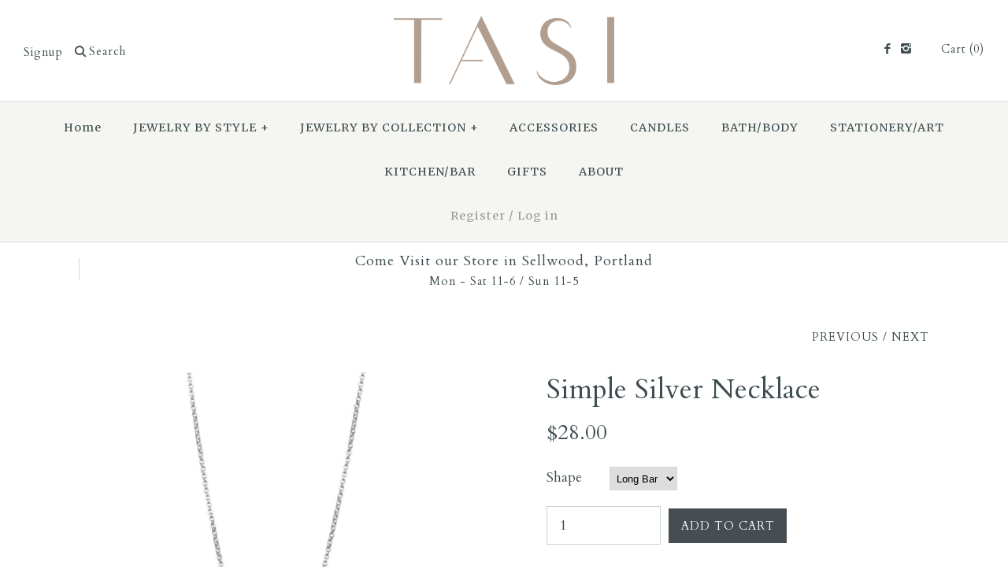

--- FILE ---
content_type: text/html; charset=utf-8
request_url: https://www.tasidesigns.com/collections/necklaces/products/simple-silver-necklace
body_size: 14456
content:
<!DOCTYPE html>
<html class="no-js">
<script>
  (function(w, d, t, h, s, n) {
    w.FlodeskObject = n;
    var fn = function() {
      (w[n].q = w[n].q || []).push(arguments);
    };
    w[n] = w[n] || fn;
    var f = d.getElementsByTagName(t)[0];
    var v = '?v=' + Math.floor(new Date().getTime() / (120 * 1000)) * 60;
    var sm = d.createElement(t);
    sm.async = true;
    sm.type = 'module';
    sm.src = h + s + '.mjs' + v;
    f.parentNode.insertBefore(sm, f);
    var sn = d.createElement(t);
    sn.async = true;
    sn.noModule = true;
    sn.src = h + s + '.js' + v;
    f.parentNode.insertBefore(sn, f);
  })(window, document, 'script', 'https://assets.flodesk.com', '/universal', 'fd');
</script>
<script>
  window.fd('form', {
    formId: '649df1887b86946780829ae8'
  });
</script>
<head>
  <!-- Symmetry 2.0.1 -->
  <meta charset="UTF-8">
  <meta http-equiv="X-UA-Compatible" content="IE=edge,chrome=1">
  <meta name="viewport" content="width=device-width,initial-scale=1.0" />
  
  <title>
    Simple Silver Necklace &ndash; TASI Designs
  </title>
  
  <meta name="description" content="Perfect necklaces to layer or wear on their own. Small shapes hang from a 16&quot; silver-plated brass chain with 1.5&quot; extender. Available in nine different shape options! All components are nickel-free and hypoallergenic." />
  
  <link rel="canonical" href="https://www.tasidesigns.com/products/simple-silver-necklace" />
  
  
  
  <link rel="shortcut icon" type="image/x-icon" href="//www.tasidesigns.com/cdn/shop/t/23/assets/favicon.ico?v=25171386126720829471455219766">
  
  
<meta property="og:site_name" content="TASI Designs" />

    <meta property="og:image" content="http://www.tasidesigns.com/cdn/shop/products/SimpleSilverNecklace_Star_1024x1024.jpg?v=1744413807" />
    <meta property="og:description" content="Perfect necklaces to layer or wear on their own. Small shapes hang from a 16&quot; silver-plated brass chain with 1.5&quot;..." />
    <meta property="og:title" content="Simple Silver Necklace - TASI Designs" />
    <meta property="og:type" content="product" />
    <meta property="og:url" content="https://www.tasidesigns.com/products/simple-silver-necklace" />
    <meta property="og:price:amount" content="28.00" />
    <meta property="og:price:currency" content="USD" />
    <meta property="og:availability" content="instock" />

  
 


<meta name="twitter:card" content="summary">

  <meta name="twitter:title" content="Simple Silver Necklace">
  <meta name="twitter:description" content="
 Perfect necklaces to layer or wear on their own. Small shapes hang from a 16&quot; silver-plated brass chain with 1.5&quot; extender.
 Available in nine different shape options!
 All components are nickel-free and hypoallergenic.">
  <meta name="twitter:image" content="https://www.tasidesigns.com/cdn/shop/products/SimpleSilverNecklace_Star_medium.jpg?v=1744413807">
  <meta name="twitter:image:width" content="240">
  <meta name="twitter:image:height" content="240">

  
  



<link href="//fonts.googleapis.com/css?family=Cardo:400,400italic,700|Cardo:400,400italic,700|Cardo:400,400italic,700|Merriweather:400,700|Cardo:400,400italic,700" rel="stylesheet" type="text/css">

  
  <link href="//www.tasidesigns.com/cdn/shop/t/23/assets/styles.scss.css?v=155510464586356341841702498724" rel="stylesheet" type="text/css" media="all" />
  
  
  
  <script src="//www.tasidesigns.com/cdn/shopifycloud/storefront/assets/themes_support/option_selection-b017cd28.js" type="text/javascript"></script>
  <script src="//ajax.googleapis.com/ajax/libs/jquery/1.8/jquery.min.js" type="text/javascript"></script>
  <script src="//www.tasidesigns.com/cdn/shopifycloud/storefront/assets/themes_support/api.jquery-7ab1a3a4.js" type="text/javascript"></script>
<script>
  Shopify.money_format = "${{amount}}";
  window.productJSON = [];
</script>

    <script>window.performance && window.performance.mark && window.performance.mark('shopify.content_for_header.start');</script><meta id="shopify-digital-wallet" name="shopify-digital-wallet" content="/1614564/digital_wallets/dialog">
<meta name="shopify-checkout-api-token" content="fd2ce9d188558a32e4e47583353a8bdd">
<meta id="in-context-paypal-metadata" data-shop-id="1614564" data-venmo-supported="false" data-environment="production" data-locale="en_US" data-paypal-v4="true" data-currency="USD">
<link rel="alternate" type="application/json+oembed" href="https://www.tasidesigns.com/products/simple-silver-necklace.oembed">
<script async="async" src="/checkouts/internal/preloads.js?locale=en-US"></script>
<link rel="preconnect" href="https://shop.app" crossorigin="anonymous">
<script async="async" src="https://shop.app/checkouts/internal/preloads.js?locale=en-US&shop_id=1614564" crossorigin="anonymous"></script>
<script id="apple-pay-shop-capabilities" type="application/json">{"shopId":1614564,"countryCode":"US","currencyCode":"USD","merchantCapabilities":["supports3DS"],"merchantId":"gid:\/\/shopify\/Shop\/1614564","merchantName":"TASI Designs","requiredBillingContactFields":["postalAddress","email","phone"],"requiredShippingContactFields":["postalAddress","email","phone"],"shippingType":"shipping","supportedNetworks":["visa","masterCard","amex","discover","elo","jcb"],"total":{"type":"pending","label":"TASI Designs","amount":"1.00"},"shopifyPaymentsEnabled":true,"supportsSubscriptions":true}</script>
<script id="shopify-features" type="application/json">{"accessToken":"fd2ce9d188558a32e4e47583353a8bdd","betas":["rich-media-storefront-analytics"],"domain":"www.tasidesigns.com","predictiveSearch":true,"shopId":1614564,"locale":"en"}</script>
<script>var Shopify = Shopify || {};
Shopify.shop = "tasidesigns.myshopify.com";
Shopify.locale = "en";
Shopify.currency = {"active":"USD","rate":"1.0"};
Shopify.country = "US";
Shopify.theme = {"name":"Symmetry","id":95550023,"schema_name":null,"schema_version":null,"theme_store_id":568,"role":"main"};
Shopify.theme.handle = "null";
Shopify.theme.style = {"id":null,"handle":null};
Shopify.cdnHost = "www.tasidesigns.com/cdn";
Shopify.routes = Shopify.routes || {};
Shopify.routes.root = "/";</script>
<script type="module">!function(o){(o.Shopify=o.Shopify||{}).modules=!0}(window);</script>
<script>!function(o){function n(){var o=[];function n(){o.push(Array.prototype.slice.apply(arguments))}return n.q=o,n}var t=o.Shopify=o.Shopify||{};t.loadFeatures=n(),t.autoloadFeatures=n()}(window);</script>
<script>
  window.ShopifyPay = window.ShopifyPay || {};
  window.ShopifyPay.apiHost = "shop.app\/pay";
  window.ShopifyPay.redirectState = null;
</script>
<script id="shop-js-analytics" type="application/json">{"pageType":"product"}</script>
<script defer="defer" async type="module" src="//www.tasidesigns.com/cdn/shopifycloud/shop-js/modules/v2/client.init-shop-cart-sync_BT-GjEfc.en.esm.js"></script>
<script defer="defer" async type="module" src="//www.tasidesigns.com/cdn/shopifycloud/shop-js/modules/v2/chunk.common_D58fp_Oc.esm.js"></script>
<script defer="defer" async type="module" src="//www.tasidesigns.com/cdn/shopifycloud/shop-js/modules/v2/chunk.modal_xMitdFEc.esm.js"></script>
<script type="module">
  await import("//www.tasidesigns.com/cdn/shopifycloud/shop-js/modules/v2/client.init-shop-cart-sync_BT-GjEfc.en.esm.js");
await import("//www.tasidesigns.com/cdn/shopifycloud/shop-js/modules/v2/chunk.common_D58fp_Oc.esm.js");
await import("//www.tasidesigns.com/cdn/shopifycloud/shop-js/modules/v2/chunk.modal_xMitdFEc.esm.js");

  window.Shopify.SignInWithShop?.initShopCartSync?.({"fedCMEnabled":true,"windoidEnabled":true});

</script>
<script>
  window.Shopify = window.Shopify || {};
  if (!window.Shopify.featureAssets) window.Shopify.featureAssets = {};
  window.Shopify.featureAssets['shop-js'] = {"shop-cart-sync":["modules/v2/client.shop-cart-sync_DZOKe7Ll.en.esm.js","modules/v2/chunk.common_D58fp_Oc.esm.js","modules/v2/chunk.modal_xMitdFEc.esm.js"],"init-fed-cm":["modules/v2/client.init-fed-cm_B6oLuCjv.en.esm.js","modules/v2/chunk.common_D58fp_Oc.esm.js","modules/v2/chunk.modal_xMitdFEc.esm.js"],"shop-cash-offers":["modules/v2/client.shop-cash-offers_D2sdYoxE.en.esm.js","modules/v2/chunk.common_D58fp_Oc.esm.js","modules/v2/chunk.modal_xMitdFEc.esm.js"],"shop-login-button":["modules/v2/client.shop-login-button_QeVjl5Y3.en.esm.js","modules/v2/chunk.common_D58fp_Oc.esm.js","modules/v2/chunk.modal_xMitdFEc.esm.js"],"pay-button":["modules/v2/client.pay-button_DXTOsIq6.en.esm.js","modules/v2/chunk.common_D58fp_Oc.esm.js","modules/v2/chunk.modal_xMitdFEc.esm.js"],"shop-button":["modules/v2/client.shop-button_DQZHx9pm.en.esm.js","modules/v2/chunk.common_D58fp_Oc.esm.js","modules/v2/chunk.modal_xMitdFEc.esm.js"],"avatar":["modules/v2/client.avatar_BTnouDA3.en.esm.js"],"init-windoid":["modules/v2/client.init-windoid_CR1B-cfM.en.esm.js","modules/v2/chunk.common_D58fp_Oc.esm.js","modules/v2/chunk.modal_xMitdFEc.esm.js"],"init-shop-for-new-customer-accounts":["modules/v2/client.init-shop-for-new-customer-accounts_C_vY_xzh.en.esm.js","modules/v2/client.shop-login-button_QeVjl5Y3.en.esm.js","modules/v2/chunk.common_D58fp_Oc.esm.js","modules/v2/chunk.modal_xMitdFEc.esm.js"],"init-shop-email-lookup-coordinator":["modules/v2/client.init-shop-email-lookup-coordinator_BI7n9ZSv.en.esm.js","modules/v2/chunk.common_D58fp_Oc.esm.js","modules/v2/chunk.modal_xMitdFEc.esm.js"],"init-shop-cart-sync":["modules/v2/client.init-shop-cart-sync_BT-GjEfc.en.esm.js","modules/v2/chunk.common_D58fp_Oc.esm.js","modules/v2/chunk.modal_xMitdFEc.esm.js"],"shop-toast-manager":["modules/v2/client.shop-toast-manager_DiYdP3xc.en.esm.js","modules/v2/chunk.common_D58fp_Oc.esm.js","modules/v2/chunk.modal_xMitdFEc.esm.js"],"init-customer-accounts":["modules/v2/client.init-customer-accounts_D9ZNqS-Q.en.esm.js","modules/v2/client.shop-login-button_QeVjl5Y3.en.esm.js","modules/v2/chunk.common_D58fp_Oc.esm.js","modules/v2/chunk.modal_xMitdFEc.esm.js"],"init-customer-accounts-sign-up":["modules/v2/client.init-customer-accounts-sign-up_iGw4briv.en.esm.js","modules/v2/client.shop-login-button_QeVjl5Y3.en.esm.js","modules/v2/chunk.common_D58fp_Oc.esm.js","modules/v2/chunk.modal_xMitdFEc.esm.js"],"shop-follow-button":["modules/v2/client.shop-follow-button_CqMgW2wH.en.esm.js","modules/v2/chunk.common_D58fp_Oc.esm.js","modules/v2/chunk.modal_xMitdFEc.esm.js"],"checkout-modal":["modules/v2/client.checkout-modal_xHeaAweL.en.esm.js","modules/v2/chunk.common_D58fp_Oc.esm.js","modules/v2/chunk.modal_xMitdFEc.esm.js"],"shop-login":["modules/v2/client.shop-login_D91U-Q7h.en.esm.js","modules/v2/chunk.common_D58fp_Oc.esm.js","modules/v2/chunk.modal_xMitdFEc.esm.js"],"lead-capture":["modules/v2/client.lead-capture_BJmE1dJe.en.esm.js","modules/v2/chunk.common_D58fp_Oc.esm.js","modules/v2/chunk.modal_xMitdFEc.esm.js"],"payment-terms":["modules/v2/client.payment-terms_Ci9AEqFq.en.esm.js","modules/v2/chunk.common_D58fp_Oc.esm.js","modules/v2/chunk.modal_xMitdFEc.esm.js"]};
</script>
<script id="__st">var __st={"a":1614564,"offset":-28800,"reqid":"0b4be557-49ba-4bc2-814d-c0851cd2eebb-1769054021","pageurl":"www.tasidesigns.com\/collections\/necklaces\/products\/simple-silver-necklace","u":"9cf073a55679","p":"product","rtyp":"product","rid":7320014192831};</script>
<script>window.ShopifyPaypalV4VisibilityTracking = true;</script>
<script id="captcha-bootstrap">!function(){'use strict';const t='contact',e='account',n='new_comment',o=[[t,t],['blogs',n],['comments',n],[t,'customer']],c=[[e,'customer_login'],[e,'guest_login'],[e,'recover_customer_password'],[e,'create_customer']],r=t=>t.map((([t,e])=>`form[action*='/${t}']:not([data-nocaptcha='true']) input[name='form_type'][value='${e}']`)).join(','),a=t=>()=>t?[...document.querySelectorAll(t)].map((t=>t.form)):[];function s(){const t=[...o],e=r(t);return a(e)}const i='password',u='form_key',d=['recaptcha-v3-token','g-recaptcha-response','h-captcha-response',i],f=()=>{try{return window.sessionStorage}catch{return}},m='__shopify_v',_=t=>t.elements[u];function p(t,e,n=!1){try{const o=window.sessionStorage,c=JSON.parse(o.getItem(e)),{data:r}=function(t){const{data:e,action:n}=t;return t[m]||n?{data:e,action:n}:{data:t,action:n}}(c);for(const[e,n]of Object.entries(r))t.elements[e]&&(t.elements[e].value=n);n&&o.removeItem(e)}catch(o){console.error('form repopulation failed',{error:o})}}const l='form_type',E='cptcha';function T(t){t.dataset[E]=!0}const w=window,h=w.document,L='Shopify',v='ce_forms',y='captcha';let A=!1;((t,e)=>{const n=(g='f06e6c50-85a8-45c8-87d0-21a2b65856fe',I='https://cdn.shopify.com/shopifycloud/storefront-forms-hcaptcha/ce_storefront_forms_captcha_hcaptcha.v1.5.2.iife.js',D={infoText:'Protected by hCaptcha',privacyText:'Privacy',termsText:'Terms'},(t,e,n)=>{const o=w[L][v],c=o.bindForm;if(c)return c(t,g,e,D).then(n);var r;o.q.push([[t,g,e,D],n]),r=I,A||(h.body.append(Object.assign(h.createElement('script'),{id:'captcha-provider',async:!0,src:r})),A=!0)});var g,I,D;w[L]=w[L]||{},w[L][v]=w[L][v]||{},w[L][v].q=[],w[L][y]=w[L][y]||{},w[L][y].protect=function(t,e){n(t,void 0,e),T(t)},Object.freeze(w[L][y]),function(t,e,n,w,h,L){const[v,y,A,g]=function(t,e,n){const i=e?o:[],u=t?c:[],d=[...i,...u],f=r(d),m=r(i),_=r(d.filter((([t,e])=>n.includes(e))));return[a(f),a(m),a(_),s()]}(w,h,L),I=t=>{const e=t.target;return e instanceof HTMLFormElement?e:e&&e.form},D=t=>v().includes(t);t.addEventListener('submit',(t=>{const e=I(t);if(!e)return;const n=D(e)&&!e.dataset.hcaptchaBound&&!e.dataset.recaptchaBound,o=_(e),c=g().includes(e)&&(!o||!o.value);(n||c)&&t.preventDefault(),c&&!n&&(function(t){try{if(!f())return;!function(t){const e=f();if(!e)return;const n=_(t);if(!n)return;const o=n.value;o&&e.removeItem(o)}(t);const e=Array.from(Array(32),(()=>Math.random().toString(36)[2])).join('');!function(t,e){_(t)||t.append(Object.assign(document.createElement('input'),{type:'hidden',name:u})),t.elements[u].value=e}(t,e),function(t,e){const n=f();if(!n)return;const o=[...t.querySelectorAll(`input[type='${i}']`)].map((({name:t})=>t)),c=[...d,...o],r={};for(const[a,s]of new FormData(t).entries())c.includes(a)||(r[a]=s);n.setItem(e,JSON.stringify({[m]:1,action:t.action,data:r}))}(t,e)}catch(e){console.error('failed to persist form',e)}}(e),e.submit())}));const S=(t,e)=>{t&&!t.dataset[E]&&(n(t,e.some((e=>e===t))),T(t))};for(const o of['focusin','change'])t.addEventListener(o,(t=>{const e=I(t);D(e)&&S(e,y())}));const B=e.get('form_key'),M=e.get(l),P=B&&M;t.addEventListener('DOMContentLoaded',(()=>{const t=y();if(P)for(const e of t)e.elements[l].value===M&&p(e,B);[...new Set([...A(),...v().filter((t=>'true'===t.dataset.shopifyCaptcha))])].forEach((e=>S(e,t)))}))}(h,new URLSearchParams(w.location.search),n,t,e,['guest_login'])})(!0,!0)}();</script>
<script integrity="sha256-4kQ18oKyAcykRKYeNunJcIwy7WH5gtpwJnB7kiuLZ1E=" data-source-attribution="shopify.loadfeatures" defer="defer" src="//www.tasidesigns.com/cdn/shopifycloud/storefront/assets/storefront/load_feature-a0a9edcb.js" crossorigin="anonymous"></script>
<script crossorigin="anonymous" defer="defer" src="//www.tasidesigns.com/cdn/shopifycloud/storefront/assets/shopify_pay/storefront-65b4c6d7.js?v=20250812"></script>
<script data-source-attribution="shopify.dynamic_checkout.dynamic.init">var Shopify=Shopify||{};Shopify.PaymentButton=Shopify.PaymentButton||{isStorefrontPortableWallets:!0,init:function(){window.Shopify.PaymentButton.init=function(){};var t=document.createElement("script");t.src="https://www.tasidesigns.com/cdn/shopifycloud/portable-wallets/latest/portable-wallets.en.js",t.type="module",document.head.appendChild(t)}};
</script>
<script data-source-attribution="shopify.dynamic_checkout.buyer_consent">
  function portableWalletsHideBuyerConsent(e){var t=document.getElementById("shopify-buyer-consent"),n=document.getElementById("shopify-subscription-policy-button");t&&n&&(t.classList.add("hidden"),t.setAttribute("aria-hidden","true"),n.removeEventListener("click",e))}function portableWalletsShowBuyerConsent(e){var t=document.getElementById("shopify-buyer-consent"),n=document.getElementById("shopify-subscription-policy-button");t&&n&&(t.classList.remove("hidden"),t.removeAttribute("aria-hidden"),n.addEventListener("click",e))}window.Shopify?.PaymentButton&&(window.Shopify.PaymentButton.hideBuyerConsent=portableWalletsHideBuyerConsent,window.Shopify.PaymentButton.showBuyerConsent=portableWalletsShowBuyerConsent);
</script>
<script data-source-attribution="shopify.dynamic_checkout.cart.bootstrap">document.addEventListener("DOMContentLoaded",(function(){function t(){return document.querySelector("shopify-accelerated-checkout-cart, shopify-accelerated-checkout")}if(t())Shopify.PaymentButton.init();else{new MutationObserver((function(e,n){t()&&(Shopify.PaymentButton.init(),n.disconnect())})).observe(document.body,{childList:!0,subtree:!0})}}));
</script>
<link id="shopify-accelerated-checkout-styles" rel="stylesheet" media="screen" href="https://www.tasidesigns.com/cdn/shopifycloud/portable-wallets/latest/accelerated-checkout-backwards-compat.css" crossorigin="anonymous">
<style id="shopify-accelerated-checkout-cart">
        #shopify-buyer-consent {
  margin-top: 1em;
  display: inline-block;
  width: 100%;
}

#shopify-buyer-consent.hidden {
  display: none;
}

#shopify-subscription-policy-button {
  background: none;
  border: none;
  padding: 0;
  text-decoration: underline;
  font-size: inherit;
  cursor: pointer;
}

#shopify-subscription-policy-button::before {
  box-shadow: none;
}

      </style>

<script>window.performance && window.performance.mark && window.performance.mark('shopify.content_for_header.end');</script>
<link href="https://monorail-edge.shopifysvc.com" rel="dns-prefetch">
<script>(function(){if ("sendBeacon" in navigator && "performance" in window) {try {var session_token_from_headers = performance.getEntriesByType('navigation')[0].serverTiming.find(x => x.name == '_s').description;} catch {var session_token_from_headers = undefined;}var session_cookie_matches = document.cookie.match(/_shopify_s=([^;]*)/);var session_token_from_cookie = session_cookie_matches && session_cookie_matches.length === 2 ? session_cookie_matches[1] : "";var session_token = session_token_from_headers || session_token_from_cookie || "";function handle_abandonment_event(e) {var entries = performance.getEntries().filter(function(entry) {return /monorail-edge.shopifysvc.com/.test(entry.name);});if (!window.abandonment_tracked && entries.length === 0) {window.abandonment_tracked = true;var currentMs = Date.now();var navigation_start = performance.timing.navigationStart;var payload = {shop_id: 1614564,url: window.location.href,navigation_start,duration: currentMs - navigation_start,session_token,page_type: "product"};window.navigator.sendBeacon("https://monorail-edge.shopifysvc.com/v1/produce", JSON.stringify({schema_id: "online_store_buyer_site_abandonment/1.1",payload: payload,metadata: {event_created_at_ms: currentMs,event_sent_at_ms: currentMs}}));}}window.addEventListener('pagehide', handle_abandonment_event);}}());</script>
<script id="web-pixels-manager-setup">(function e(e,d,r,n,o){if(void 0===o&&(o={}),!Boolean(null===(a=null===(i=window.Shopify)||void 0===i?void 0:i.analytics)||void 0===a?void 0:a.replayQueue)){var i,a;window.Shopify=window.Shopify||{};var t=window.Shopify;t.analytics=t.analytics||{};var s=t.analytics;s.replayQueue=[],s.publish=function(e,d,r){return s.replayQueue.push([e,d,r]),!0};try{self.performance.mark("wpm:start")}catch(e){}var l=function(){var e={modern:/Edge?\/(1{2}[4-9]|1[2-9]\d|[2-9]\d{2}|\d{4,})\.\d+(\.\d+|)|Firefox\/(1{2}[4-9]|1[2-9]\d|[2-9]\d{2}|\d{4,})\.\d+(\.\d+|)|Chrom(ium|e)\/(9{2}|\d{3,})\.\d+(\.\d+|)|(Maci|X1{2}).+ Version\/(15\.\d+|(1[6-9]|[2-9]\d|\d{3,})\.\d+)([,.]\d+|)( \(\w+\)|)( Mobile\/\w+|) Safari\/|Chrome.+OPR\/(9{2}|\d{3,})\.\d+\.\d+|(CPU[ +]OS|iPhone[ +]OS|CPU[ +]iPhone|CPU IPhone OS|CPU iPad OS)[ +]+(15[._]\d+|(1[6-9]|[2-9]\d|\d{3,})[._]\d+)([._]\d+|)|Android:?[ /-](13[3-9]|1[4-9]\d|[2-9]\d{2}|\d{4,})(\.\d+|)(\.\d+|)|Android.+Firefox\/(13[5-9]|1[4-9]\d|[2-9]\d{2}|\d{4,})\.\d+(\.\d+|)|Android.+Chrom(ium|e)\/(13[3-9]|1[4-9]\d|[2-9]\d{2}|\d{4,})\.\d+(\.\d+|)|SamsungBrowser\/([2-9]\d|\d{3,})\.\d+/,legacy:/Edge?\/(1[6-9]|[2-9]\d|\d{3,})\.\d+(\.\d+|)|Firefox\/(5[4-9]|[6-9]\d|\d{3,})\.\d+(\.\d+|)|Chrom(ium|e)\/(5[1-9]|[6-9]\d|\d{3,})\.\d+(\.\d+|)([\d.]+$|.*Safari\/(?![\d.]+ Edge\/[\d.]+$))|(Maci|X1{2}).+ Version\/(10\.\d+|(1[1-9]|[2-9]\d|\d{3,})\.\d+)([,.]\d+|)( \(\w+\)|)( Mobile\/\w+|) Safari\/|Chrome.+OPR\/(3[89]|[4-9]\d|\d{3,})\.\d+\.\d+|(CPU[ +]OS|iPhone[ +]OS|CPU[ +]iPhone|CPU IPhone OS|CPU iPad OS)[ +]+(10[._]\d+|(1[1-9]|[2-9]\d|\d{3,})[._]\d+)([._]\d+|)|Android:?[ /-](13[3-9]|1[4-9]\d|[2-9]\d{2}|\d{4,})(\.\d+|)(\.\d+|)|Mobile Safari.+OPR\/([89]\d|\d{3,})\.\d+\.\d+|Android.+Firefox\/(13[5-9]|1[4-9]\d|[2-9]\d{2}|\d{4,})\.\d+(\.\d+|)|Android.+Chrom(ium|e)\/(13[3-9]|1[4-9]\d|[2-9]\d{2}|\d{4,})\.\d+(\.\d+|)|Android.+(UC? ?Browser|UCWEB|U3)[ /]?(15\.([5-9]|\d{2,})|(1[6-9]|[2-9]\d|\d{3,})\.\d+)\.\d+|SamsungBrowser\/(5\.\d+|([6-9]|\d{2,})\.\d+)|Android.+MQ{2}Browser\/(14(\.(9|\d{2,})|)|(1[5-9]|[2-9]\d|\d{3,})(\.\d+|))(\.\d+|)|K[Aa][Ii]OS\/(3\.\d+|([4-9]|\d{2,})\.\d+)(\.\d+|)/},d=e.modern,r=e.legacy,n=navigator.userAgent;return n.match(d)?"modern":n.match(r)?"legacy":"unknown"}(),u="modern"===l?"modern":"legacy",c=(null!=n?n:{modern:"",legacy:""})[u],f=function(e){return[e.baseUrl,"/wpm","/b",e.hashVersion,"modern"===e.buildTarget?"m":"l",".js"].join("")}({baseUrl:d,hashVersion:r,buildTarget:u}),m=function(e){var d=e.version,r=e.bundleTarget,n=e.surface,o=e.pageUrl,i=e.monorailEndpoint;return{emit:function(e){var a=e.status,t=e.errorMsg,s=(new Date).getTime(),l=JSON.stringify({metadata:{event_sent_at_ms:s},events:[{schema_id:"web_pixels_manager_load/3.1",payload:{version:d,bundle_target:r,page_url:o,status:a,surface:n,error_msg:t},metadata:{event_created_at_ms:s}}]});if(!i)return console&&console.warn&&console.warn("[Web Pixels Manager] No Monorail endpoint provided, skipping logging."),!1;try{return self.navigator.sendBeacon.bind(self.navigator)(i,l)}catch(e){}var u=new XMLHttpRequest;try{return u.open("POST",i,!0),u.setRequestHeader("Content-Type","text/plain"),u.send(l),!0}catch(e){return console&&console.warn&&console.warn("[Web Pixels Manager] Got an unhandled error while logging to Monorail."),!1}}}}({version:r,bundleTarget:l,surface:e.surface,pageUrl:self.location.href,monorailEndpoint:e.monorailEndpoint});try{o.browserTarget=l,function(e){var d=e.src,r=e.async,n=void 0===r||r,o=e.onload,i=e.onerror,a=e.sri,t=e.scriptDataAttributes,s=void 0===t?{}:t,l=document.createElement("script"),u=document.querySelector("head"),c=document.querySelector("body");if(l.async=n,l.src=d,a&&(l.integrity=a,l.crossOrigin="anonymous"),s)for(var f in s)if(Object.prototype.hasOwnProperty.call(s,f))try{l.dataset[f]=s[f]}catch(e){}if(o&&l.addEventListener("load",o),i&&l.addEventListener("error",i),u)u.appendChild(l);else{if(!c)throw new Error("Did not find a head or body element to append the script");c.appendChild(l)}}({src:f,async:!0,onload:function(){if(!function(){var e,d;return Boolean(null===(d=null===(e=window.Shopify)||void 0===e?void 0:e.analytics)||void 0===d?void 0:d.initialized)}()){var d=window.webPixelsManager.init(e)||void 0;if(d){var r=window.Shopify.analytics;r.replayQueue.forEach((function(e){var r=e[0],n=e[1],o=e[2];d.publishCustomEvent(r,n,o)})),r.replayQueue=[],r.publish=d.publishCustomEvent,r.visitor=d.visitor,r.initialized=!0}}},onerror:function(){return m.emit({status:"failed",errorMsg:"".concat(f," has failed to load")})},sri:function(e){var d=/^sha384-[A-Za-z0-9+/=]+$/;return"string"==typeof e&&d.test(e)}(c)?c:"",scriptDataAttributes:o}),m.emit({status:"loading"})}catch(e){m.emit({status:"failed",errorMsg:(null==e?void 0:e.message)||"Unknown error"})}}})({shopId: 1614564,storefrontBaseUrl: "https://www.tasidesigns.com",extensionsBaseUrl: "https://extensions.shopifycdn.com/cdn/shopifycloud/web-pixels-manager",monorailEndpoint: "https://monorail-edge.shopifysvc.com/unstable/produce_batch",surface: "storefront-renderer",enabledBetaFlags: ["2dca8a86"],webPixelsConfigList: [{"id":"550043839","configuration":"{\"config\":\"{\\\"pixel_id\\\":\\\"G-L8EWXKZBZ9\\\",\\\"gtag_events\\\":[{\\\"type\\\":\\\"purchase\\\",\\\"action_label\\\":\\\"G-L8EWXKZBZ9\\\"},{\\\"type\\\":\\\"page_view\\\",\\\"action_label\\\":\\\"G-L8EWXKZBZ9\\\"},{\\\"type\\\":\\\"view_item\\\",\\\"action_label\\\":\\\"G-L8EWXKZBZ9\\\"},{\\\"type\\\":\\\"search\\\",\\\"action_label\\\":\\\"G-L8EWXKZBZ9\\\"},{\\\"type\\\":\\\"add_to_cart\\\",\\\"action_label\\\":\\\"G-L8EWXKZBZ9\\\"},{\\\"type\\\":\\\"begin_checkout\\\",\\\"action_label\\\":\\\"G-L8EWXKZBZ9\\\"},{\\\"type\\\":\\\"add_payment_info\\\",\\\"action_label\\\":\\\"G-L8EWXKZBZ9\\\"}],\\\"enable_monitoring_mode\\\":false}\"}","eventPayloadVersion":"v1","runtimeContext":"OPEN","scriptVersion":"b2a88bafab3e21179ed38636efcd8a93","type":"APP","apiClientId":1780363,"privacyPurposes":[],"dataSharingAdjustments":{"protectedCustomerApprovalScopes":["read_customer_address","read_customer_email","read_customer_name","read_customer_personal_data","read_customer_phone"]}},{"id":"77201599","eventPayloadVersion":"v1","runtimeContext":"LAX","scriptVersion":"1","type":"CUSTOM","privacyPurposes":["ANALYTICS"],"name":"Google Analytics tag (migrated)"},{"id":"shopify-app-pixel","configuration":"{}","eventPayloadVersion":"v1","runtimeContext":"STRICT","scriptVersion":"0450","apiClientId":"shopify-pixel","type":"APP","privacyPurposes":["ANALYTICS","MARKETING"]},{"id":"shopify-custom-pixel","eventPayloadVersion":"v1","runtimeContext":"LAX","scriptVersion":"0450","apiClientId":"shopify-pixel","type":"CUSTOM","privacyPurposes":["ANALYTICS","MARKETING"]}],isMerchantRequest: false,initData: {"shop":{"name":"TASI Designs","paymentSettings":{"currencyCode":"USD"},"myshopifyDomain":"tasidesigns.myshopify.com","countryCode":"US","storefrontUrl":"https:\/\/www.tasidesigns.com"},"customer":null,"cart":null,"checkout":null,"productVariants":[{"price":{"amount":28.0,"currencyCode":"USD"},"product":{"title":"Simple Silver Necklace","vendor":"Stowaway","id":"7320014192831","untranslatedTitle":"Simple Silver Necklace","url":"\/products\/simple-silver-necklace","type":"Necklaces"},"id":"41860773839039","image":{"src":"\/\/www.tasidesigns.com\/cdn\/shop\/products\/SimpleSilverNecklace_Star.jpg?v=1744413807"},"sku":"201-03-02","title":"Long Bar","untranslatedTitle":"Long Bar"},{"price":{"amount":28.0,"currencyCode":"USD"},"product":{"title":"Simple Silver Necklace","vendor":"Stowaway","id":"7320014192831","untranslatedTitle":"Simple Silver Necklace","url":"\/products\/simple-silver-necklace","type":"Necklaces"},"id":"41860773937343","image":{"src":"\/\/www.tasidesigns.com\/cdn\/shop\/products\/SimpleSilverNecklace_Star.jpg?v=1744413807"},"sku":"201-06-02","title":"Diamond","untranslatedTitle":"Diamond"},{"price":{"amount":28.0,"currencyCode":"USD"},"product":{"title":"Simple Silver Necklace","vendor":"Stowaway","id":"7320014192831","untranslatedTitle":"Simple Silver Necklace","url":"\/products\/simple-silver-necklace","type":"Necklaces"},"id":"41860774035647","image":{"src":"\/\/www.tasidesigns.com\/cdn\/shop\/products\/SimpleSilverNecklace_Star.jpg?v=1744413807"},"sku":"201-42-02","title":"Locket","untranslatedTitle":"Locket"},{"price":{"amount":28.0,"currencyCode":"USD"},"product":{"title":"Simple Silver Necklace","vendor":"Stowaway","id":"7320014192831","untranslatedTitle":"Simple Silver Necklace","url":"\/products\/simple-silver-necklace","type":"Necklaces"},"id":"41860774068415","image":{"src":"\/\/www.tasidesigns.com\/cdn\/shop\/products\/SimpleSilverNecklace_Star.jpg?v=1744413807"},"sku":"201-43-02","title":"Crescent","untranslatedTitle":"Crescent"},{"price":{"amount":28.0,"currencyCode":"USD"},"product":{"title":"Simple Silver Necklace","vendor":"Stowaway","id":"7320014192831","untranslatedTitle":"Simple Silver Necklace","url":"\/products\/simple-silver-necklace","type":"Necklaces"},"id":"41860774101183","image":{"src":"\/\/www.tasidesigns.com\/cdn\/shop\/products\/SimpleSilverNecklace_Star.jpg?v=1744413807"},"sku":"201-57-02","title":"Heart","untranslatedTitle":"Heart"}],"purchasingCompany":null},},"https://www.tasidesigns.com/cdn","fcfee988w5aeb613cpc8e4bc33m6693e112",{"modern":"","legacy":""},{"shopId":"1614564","storefrontBaseUrl":"https:\/\/www.tasidesigns.com","extensionBaseUrl":"https:\/\/extensions.shopifycdn.com\/cdn\/shopifycloud\/web-pixels-manager","surface":"storefront-renderer","enabledBetaFlags":"[\"2dca8a86\"]","isMerchantRequest":"false","hashVersion":"fcfee988w5aeb613cpc8e4bc33m6693e112","publish":"custom","events":"[[\"page_viewed\",{}],[\"product_viewed\",{\"productVariant\":{\"price\":{\"amount\":28.0,\"currencyCode\":\"USD\"},\"product\":{\"title\":\"Simple Silver Necklace\",\"vendor\":\"Stowaway\",\"id\":\"7320014192831\",\"untranslatedTitle\":\"Simple Silver Necklace\",\"url\":\"\/products\/simple-silver-necklace\",\"type\":\"Necklaces\"},\"id\":\"41860773839039\",\"image\":{\"src\":\"\/\/www.tasidesigns.com\/cdn\/shop\/products\/SimpleSilverNecklace_Star.jpg?v=1744413807\"},\"sku\":\"201-03-02\",\"title\":\"Long Bar\",\"untranslatedTitle\":\"Long Bar\"}}]]"});</script><script>
  window.ShopifyAnalytics = window.ShopifyAnalytics || {};
  window.ShopifyAnalytics.meta = window.ShopifyAnalytics.meta || {};
  window.ShopifyAnalytics.meta.currency = 'USD';
  var meta = {"product":{"id":7320014192831,"gid":"gid:\/\/shopify\/Product\/7320014192831","vendor":"Stowaway","type":"Necklaces","handle":"simple-silver-necklace","variants":[{"id":41860773839039,"price":2800,"name":"Simple Silver Necklace - Long Bar","public_title":"Long Bar","sku":"201-03-02"},{"id":41860773937343,"price":2800,"name":"Simple Silver Necklace - Diamond","public_title":"Diamond","sku":"201-06-02"},{"id":41860774035647,"price":2800,"name":"Simple Silver Necklace - Locket","public_title":"Locket","sku":"201-42-02"},{"id":41860774068415,"price":2800,"name":"Simple Silver Necklace - Crescent","public_title":"Crescent","sku":"201-43-02"},{"id":41860774101183,"price":2800,"name":"Simple Silver Necklace - Heart","public_title":"Heart","sku":"201-57-02"}],"remote":false},"page":{"pageType":"product","resourceType":"product","resourceId":7320014192831,"requestId":"0b4be557-49ba-4bc2-814d-c0851cd2eebb-1769054021"}};
  for (var attr in meta) {
    window.ShopifyAnalytics.meta[attr] = meta[attr];
  }
</script>
<script class="analytics">
  (function () {
    var customDocumentWrite = function(content) {
      var jquery = null;

      if (window.jQuery) {
        jquery = window.jQuery;
      } else if (window.Checkout && window.Checkout.$) {
        jquery = window.Checkout.$;
      }

      if (jquery) {
        jquery('body').append(content);
      }
    };

    var hasLoggedConversion = function(token) {
      if (token) {
        return document.cookie.indexOf('loggedConversion=' + token) !== -1;
      }
      return false;
    }

    var setCookieIfConversion = function(token) {
      if (token) {
        var twoMonthsFromNow = new Date(Date.now());
        twoMonthsFromNow.setMonth(twoMonthsFromNow.getMonth() + 2);

        document.cookie = 'loggedConversion=' + token + '; expires=' + twoMonthsFromNow;
      }
    }

    var trekkie = window.ShopifyAnalytics.lib = window.trekkie = window.trekkie || [];
    if (trekkie.integrations) {
      return;
    }
    trekkie.methods = [
      'identify',
      'page',
      'ready',
      'track',
      'trackForm',
      'trackLink'
    ];
    trekkie.factory = function(method) {
      return function() {
        var args = Array.prototype.slice.call(arguments);
        args.unshift(method);
        trekkie.push(args);
        return trekkie;
      };
    };
    for (var i = 0; i < trekkie.methods.length; i++) {
      var key = trekkie.methods[i];
      trekkie[key] = trekkie.factory(key);
    }
    trekkie.load = function(config) {
      trekkie.config = config || {};
      trekkie.config.initialDocumentCookie = document.cookie;
      var first = document.getElementsByTagName('script')[0];
      var script = document.createElement('script');
      script.type = 'text/javascript';
      script.onerror = function(e) {
        var scriptFallback = document.createElement('script');
        scriptFallback.type = 'text/javascript';
        scriptFallback.onerror = function(error) {
                var Monorail = {
      produce: function produce(monorailDomain, schemaId, payload) {
        var currentMs = new Date().getTime();
        var event = {
          schema_id: schemaId,
          payload: payload,
          metadata: {
            event_created_at_ms: currentMs,
            event_sent_at_ms: currentMs
          }
        };
        return Monorail.sendRequest("https://" + monorailDomain + "/v1/produce", JSON.stringify(event));
      },
      sendRequest: function sendRequest(endpointUrl, payload) {
        // Try the sendBeacon API
        if (window && window.navigator && typeof window.navigator.sendBeacon === 'function' && typeof window.Blob === 'function' && !Monorail.isIos12()) {
          var blobData = new window.Blob([payload], {
            type: 'text/plain'
          });

          if (window.navigator.sendBeacon(endpointUrl, blobData)) {
            return true;
          } // sendBeacon was not successful

        } // XHR beacon

        var xhr = new XMLHttpRequest();

        try {
          xhr.open('POST', endpointUrl);
          xhr.setRequestHeader('Content-Type', 'text/plain');
          xhr.send(payload);
        } catch (e) {
          console.log(e);
        }

        return false;
      },
      isIos12: function isIos12() {
        return window.navigator.userAgent.lastIndexOf('iPhone; CPU iPhone OS 12_') !== -1 || window.navigator.userAgent.lastIndexOf('iPad; CPU OS 12_') !== -1;
      }
    };
    Monorail.produce('monorail-edge.shopifysvc.com',
      'trekkie_storefront_load_errors/1.1',
      {shop_id: 1614564,
      theme_id: 95550023,
      app_name: "storefront",
      context_url: window.location.href,
      source_url: "//www.tasidesigns.com/cdn/s/trekkie.storefront.1bbfab421998800ff09850b62e84b8915387986d.min.js"});

        };
        scriptFallback.async = true;
        scriptFallback.src = '//www.tasidesigns.com/cdn/s/trekkie.storefront.1bbfab421998800ff09850b62e84b8915387986d.min.js';
        first.parentNode.insertBefore(scriptFallback, first);
      };
      script.async = true;
      script.src = '//www.tasidesigns.com/cdn/s/trekkie.storefront.1bbfab421998800ff09850b62e84b8915387986d.min.js';
      first.parentNode.insertBefore(script, first);
    };
    trekkie.load(
      {"Trekkie":{"appName":"storefront","development":false,"defaultAttributes":{"shopId":1614564,"isMerchantRequest":null,"themeId":95550023,"themeCityHash":"7028242253088588031","contentLanguage":"en","currency":"USD","eventMetadataId":"3f8598b5-b79b-4f18-bc1a-451bc0f99061"},"isServerSideCookieWritingEnabled":true,"monorailRegion":"shop_domain","enabledBetaFlags":["65f19447"]},"Session Attribution":{},"S2S":{"facebookCapiEnabled":false,"source":"trekkie-storefront-renderer","apiClientId":580111}}
    );

    var loaded = false;
    trekkie.ready(function() {
      if (loaded) return;
      loaded = true;

      window.ShopifyAnalytics.lib = window.trekkie;

      var originalDocumentWrite = document.write;
      document.write = customDocumentWrite;
      try { window.ShopifyAnalytics.merchantGoogleAnalytics.call(this); } catch(error) {};
      document.write = originalDocumentWrite;

      window.ShopifyAnalytics.lib.page(null,{"pageType":"product","resourceType":"product","resourceId":7320014192831,"requestId":"0b4be557-49ba-4bc2-814d-c0851cd2eebb-1769054021","shopifyEmitted":true});

      var match = window.location.pathname.match(/checkouts\/(.+)\/(thank_you|post_purchase)/)
      var token = match? match[1]: undefined;
      if (!hasLoggedConversion(token)) {
        setCookieIfConversion(token);
        window.ShopifyAnalytics.lib.track("Viewed Product",{"currency":"USD","variantId":41860773839039,"productId":7320014192831,"productGid":"gid:\/\/shopify\/Product\/7320014192831","name":"Simple Silver Necklace - Long Bar","price":"28.00","sku":"201-03-02","brand":"Stowaway","variant":"Long Bar","category":"Necklaces","nonInteraction":true,"remote":false},undefined,undefined,{"shopifyEmitted":true});
      window.ShopifyAnalytics.lib.track("monorail:\/\/trekkie_storefront_viewed_product\/1.1",{"currency":"USD","variantId":41860773839039,"productId":7320014192831,"productGid":"gid:\/\/shopify\/Product\/7320014192831","name":"Simple Silver Necklace - Long Bar","price":"28.00","sku":"201-03-02","brand":"Stowaway","variant":"Long Bar","category":"Necklaces","nonInteraction":true,"remote":false,"referer":"https:\/\/www.tasidesigns.com\/collections\/necklaces\/products\/simple-silver-necklace"});
      }
    });


        var eventsListenerScript = document.createElement('script');
        eventsListenerScript.async = true;
        eventsListenerScript.src = "//www.tasidesigns.com/cdn/shopifycloud/storefront/assets/shop_events_listener-3da45d37.js";
        document.getElementsByTagName('head')[0].appendChild(eventsListenerScript);

})();</script>
  <script>
  if (!window.ga || (window.ga && typeof window.ga !== 'function')) {
    window.ga = function ga() {
      (window.ga.q = window.ga.q || []).push(arguments);
      if (window.Shopify && window.Shopify.analytics && typeof window.Shopify.analytics.publish === 'function') {
        window.Shopify.analytics.publish("ga_stub_called", {}, {sendTo: "google_osp_migration"});
      }
      console.error("Shopify's Google Analytics stub called with:", Array.from(arguments), "\nSee https://help.shopify.com/manual/promoting-marketing/pixels/pixel-migration#google for more information.");
    };
    if (window.Shopify && window.Shopify.analytics && typeof window.Shopify.analytics.publish === 'function') {
      window.Shopify.analytics.publish("ga_stub_initialized", {}, {sendTo: "google_osp_migration"});
    }
  }
</script>
<script
  defer
  src="https://www.tasidesigns.com/cdn/shopifycloud/perf-kit/shopify-perf-kit-3.0.4.min.js"
  data-application="storefront-renderer"
  data-shop-id="1614564"
  data-render-region="gcp-us-central1"
  data-page-type="product"
  data-theme-instance-id="95550023"
  data-theme-name=""
  data-theme-version=""
  data-monorail-region="shop_domain"
  data-resource-timing-sampling-rate="10"
  data-shs="true"
  data-shs-beacon="true"
  data-shs-export-with-fetch="true"
  data-shs-logs-sample-rate="1"
  data-shs-beacon-endpoint="https://www.tasidesigns.com/api/collect"
></script>
</head>

<body class="template-product">
  <div id="pageheader">
    
    

    <div id="mobile-header" class="cf">
      <button class="notabutton mobile-nav-toggle"><span></span><span></span><span></span></button>
      
    <div class="logo">
      <a href="/" title="TASI Designs">
        
        <img class="logoimage" src="//www.tasidesigns.com/cdn/shop/t/23/assets/logo.png?v=165001840860739137881455218055" alt="TASI Designs" />
        
      </a>
    </div><!-- /#logo -->
    
      <a href="/cart" class="cart-count ">
        <i class="icon-cart"></i> (0)
      </a>
    </div>
    
        <div class="logo-area logo-pos- cf">
            
          <div class="container">
    <div class="logo">
      <a href="/" title="TASI Designs">
        
        <img class="logoimage" src="//www.tasidesigns.com/cdn/shop/t/23/assets/logo.png?v=165001840860739137881455218055" alt="TASI Designs" />
        
      </a>
    </div><!-- /#logo -->
    </div>
            
          <div class="util-area">
            <div class="search-box elegant-input">
              
              <div class="signup-reveal-area">
                <a class="signup-reveal" href="#">Signup</a>
                <div class="signup-form-cont">
    <div class="signup-form">
    
        <form action="//tasidesigns.us1.list-manage.com/subscribe/post?u=3e09e40e5dddce77643aeece4&amp;id=16f743af62" method="post" id="mc-embedded-subscribe-form" name="mc-embedded-subscribe-form" class="validate" target="_blank">
          <label for="mce-EMAIL">Signup for our newsletters</label>
          <span class="input-block">
            <input type="email" class="required email" placeholder="Email Address" value="" id="mce-EMAIL" required name="EMAIL" /><input class="compact" type="submit" name="subscribe" value="→" />
          </span>
        </form>
    
    </div>
</div>
              </div>
              

              <form class="search-form" action="/search" method="get">
                <i class="icon-mag"></i>
                <input type="text" name="q" placeholder="Search"/>
                <input type="submit" value="&rarr;" />
              </form>
            </div>

            <div class="utils">
              
              <div class="social-links">
  
  
  <ul>
    
    
    
    <li class="facebook"><a href="https://facebook.com/TasiDesigns" target="_blank" title="Facebook"><i class="icon-facebook"><span>Facebook</span></i></a></li>
    
    
    
    
    
    
    
    
    
    
    
    
    
    <li class="instagram"><a href="https://instagram.com/tasidesigns" target="_blank" title="Instagram"><i class="icon-instagram"><span>Instagram</span></i></a></li>
    
    
    
    
    
    
    
    
    
    
    
    
    
    
    
    
    
  </ul>
</div>

              

              <div class="cart-summary">
                <a href="/cart" class="cart-count ">
                  Cart (0)
                </a>

                
              </div>
            </div><!-- /.utils -->
          </div><!-- /.util-area -->

          
            
        </div><!-- /.logo-area -->
    </div><!-- /#pageheader -->
    
    
    
    <div id="main-nav" class="nav-row">
      <div class="mobile-features">
        <form class="mobile-search" action="/search" method="get">
          <i></i>
          <input type="text" name="q" placeholder="Search"/>
          <button type="submit" class="notabutton"><i class="icon-mag"></i></button>
        </form>
      </div>
      <div class="multi-level-nav">
  <div class="tier-1">
    






<ul data-menu-handle="main-menu">

    <li>
        <a href="/">Home</a>
        
        
        
        
        





  
  
  
  


    </li>

    <li>
        <a href="#">JEWELRY BY STYLE</a>
        
        
        
        
        






<ul data-menu-handle="jewelry-by-style">

    <li>
        <a href="/collections/earrings">Earrings</a>
        
        
        
        
        





  
  
  
  


    </li>

    <li>
        <a href="/collections/studs">Studs</a>
        
        
        
        
        





  
  
  
  


    </li>

    <li class="active">
        <a href="/collections/necklaces">Necklaces</a>
        
        
        
        
        





  
  
  
  


    </li>

    <li>
        <a href="/collections/rings">Rings</a>
        
        
        
        
        





  
  
  
  


    </li>

    <li>
        <a href="/collections/sale-jewelry">SALE</a>
        
        
        
        
        





  
  
  
  


    </li>

</ul>


    </li>

    <li>
        <a href="/collections/all">JEWELRY BY COLLECTION</a>
        
        
        
        
        






<ul data-menu-handle="jewelry-by-collection">

    <li>
        <a href="/collections/fine-jewelry">Fine Jewelry</a>
        
        
        
        
        





  
  
  
  


    </li>

    <li>
        <a href="/collections/gemstones">Gemstones</a>
        
        
        
        
        





  
  
  
  


    </li>

    <li>
        <a href="/collections/stowaway-jewelry">Stowaway Jewelry</a>
        
        
        
        
        





  
  
  
  


    </li>

    <li>
        <a href="/collections/metal-basics">Metal Basics</a>
        
        
        
        
        





  
  
  
  


    </li>

    <li>
        <a href="/collections/one-of-a-kind">One of A Kind</a>
        
        
        
        
        





  
  
  
  


    </li>

    <li>
        <a href="/collections/trade-winds">Trade Winds</a>
        
        
        
        
        





  
  
  
  


    </li>

    <li>
        <a href="/collections/sale-jewelry">SALE</a>
        
        
        
        
        





  
  
  
  


    </li>

</ul>


    </li>

    <li>
        <a href="/collections/accessories">ACCESSORIES</a>
        
        
        
        
        





  
  
  
  


    </li>

    <li>
        <a href="/collections/candles">CANDLES</a>
        
        
        
        
        





  
  
  
  


    </li>

    <li>
        <a href="/collections/bath-and-body">BATH/BODY</a>
        
        
        
        
        





  
  
  
  


    </li>

    <li>
        <a href="/collections/stationery-art">STATIONERY/ART</a>
        
        
        
        
        





  
  
  
  


    </li>

    <li>
        <a href="/collections/food">KITCHEN/BAR</a>
        
        
        
        
        





  
  
  
  


    </li>

    <li>
        <a href="/collections/gifts">GIFTS</a>
        
        
        
        
        





  
  
  
  


    </li>

    <li>
        <a href="/pages/about-us">ABOUT</a>
        
        
        
        
        





  
  
  
  


    </li>

</ul>



    
  	<div class="mobile-social"><div class="social-links">
  
  
  <ul>
    
    
    
    <li class="facebook"><a href="https://facebook.com/TasiDesigns" target="_blank" title="Facebook"><i class="icon-facebook"><span>Facebook</span></i></a></li>
    
    
    
    
    
    
    
    
    
    
    
    
    
    <li class="instagram"><a href="https://instagram.com/tasidesigns" target="_blank" title="Instagram"><i class="icon-instagram"><span>Instagram</span></i></a></li>
    
    
    
    
    
    
    
    
    
    
    
    
    
    
    
    
    
  </ul>
</div>
</div>
    
        <ul>
            <li class="account-links">
                
                    
                        <span class="register"><a href="/account/register" id="customer_register_link">Register</a></span> <span class="slash">/</span>
                    
                    <span class="login"><a href="/account/login" id="customer_login_link">Log in</a></span>
                
            </li>
        </ul>
    
    
    
  </div>
</div>
      <div class="mobile-currency-switcher"></div>
    </div><!-- /#main-nav -->
    
    <div id="content">
      
        

        
      
        
        <div id="store-messages" class="messages-1">
          <div class="container cf">
            
            
            <div class="message message-3">
              
              
              <h6 class="title">Come Visit our Store in Sellwood, Portland</h6>
              <span class="tagline">Mon - Sat 11-6 / Sun 11-5</span>
              
              
              <div class="fluff"></div>
            </div>
            
          </div>
        </div><!-- /#store-messages -->
        
      
      
      
      <div id="store-messages-mobile">
        <div class="container">Come Visit our Store in Sellwood: Mon - Sat 11-6 / Sun 11-5</div>
      </div>
      
        
        
      
      
        <div itemscope itemtype="http://schema.org/Product">
  <meta itemprop="name" content="Simple Silver Necklace" />
  <meta itemprop="url" content="https://www.tasidesigns.com/products/simple-silver-necklace" />
  <meta itemprop="image" content="http://www.tasidesigns.com/cdn/shop/products/SimpleSilverNecklace_Star_grande.jpg?v=1744413807" />
  
  <div itemprop="offers" itemscope itemtype="http://schema.org/Offer">
    <meta itemprop="price" content="28.00" />
    <meta itemprop="priceCurrency" content="USD" />
    
    <link itemprop="availability" href="http://schema.org/InStock" />
      
  </div>
  
  <div itemprop="offers" itemscope itemtype="http://schema.org/Offer">
    <meta itemprop="price" content="28.00" />
    <meta itemprop="priceCurrency" content="USD" />
    
    <link itemprop="availability" href="http://schema.org/InStock" />
      
  </div>
  
  <div itemprop="offers" itemscope itemtype="http://schema.org/Offer">
    <meta itemprop="price" content="28.00" />
    <meta itemprop="priceCurrency" content="USD" />
    
    <link itemprop="availability" href="http://schema.org/InStock" />
      
  </div>
  
  <div itemprop="offers" itemscope itemtype="http://schema.org/Offer">
    <meta itemprop="price" content="28.00" />
    <meta itemprop="priceCurrency" content="USD" />
    
    <link itemprop="availability" href="http://schema.org/InStock" />
      
  </div>
  
  <div itemprop="offers" itemscope itemtype="http://schema.org/Offer">
    <meta itemprop="price" content="28.00" />
    <meta itemprop="priceCurrency" content="USD" />
    
    <link itemprop="availability" href="http://schema.org/InStock" />
      
  </div>
  
    
  
    
  <div class="container desktop-only">
    <div class="page-header cf">
      <div class="filters">
        

        
      </div>

      
      <div class="social-area">
        <span class="nextprev">
          
          <a class="control-prev" href="/collections/necklaces/products/gemstone-crescent-necklace-gold">Previous</a>
          
           / 
          
          <a class="control-next" href="/collections/necklaces/products/medium-paperclip-chain">Next</a>
          
        </span>
      </div>
      
    </div>
  </div>

  

  
  <div id="main-product-detail" class="product-detail spaced-row container cf">
    
    

    <div class="gallery layout-column-half-left has-thumbnails">
      <div class="main-image">
        

        <a class="shows-lightbox" href="//www.tasidesigns.com/cdn/shop/products/SimpleSilverNecklace_Star.jpg?v=1744413807" title="Simple Silver Necklace">
          <img src="//www.tasidesigns.com/cdn/shop/products/SimpleSilverNecklace_Star_1024x1024.jpg?v=1744413807" alt="Simple Silver Necklace"/>
        </a>
      </div>

      
      <div class="thumbnails">
        
        <a  class="active"  title="Simple Silver Necklace" href="//www.tasidesigns.com/cdn/shop/products/SimpleSilverNecklace_Star_1024x1024.jpg?v=1744413807" data-full-size-url="//www.tasidesigns.com/cdn/shop/products/SimpleSilverNecklace_Star.jpg?v=1744413807">
          <img src="//www.tasidesigns.com/cdn/shop/products/SimpleSilverNecklace_Star_compact.jpg?v=1744413807" alt="Simple Silver Necklace"/>
        </a>
        
        <a  title="Simple Silver Necklace" href="//www.tasidesigns.com/cdn/shop/products/SimpleSilverNecklace_Locket_1024x1024.jpg?v=1744413807" data-full-size-url="//www.tasidesigns.com/cdn/shop/products/SimpleSilverNecklace_Locket.jpg?v=1744413807">
          <img src="//www.tasidesigns.com/cdn/shop/products/SimpleSilverNecklace_Locket_compact.jpg?v=1744413807" alt="Simple Silver Necklace"/>
        </a>
        
        <a  title="Simple Silver Necklace" href="//www.tasidesigns.com/cdn/shop/products/SimpleSilverNecklace_Crescent_1024x1024.jpg?v=1744413807" data-full-size-url="//www.tasidesigns.com/cdn/shop/products/SimpleSilverNecklace_Crescent.jpg?v=1744413807">
          <img src="//www.tasidesigns.com/cdn/shop/products/SimpleSilverNecklace_Crescent_compact.jpg?v=1744413807" alt="Simple Silver Necklace"/>
        </a>
        
        <a  title="Simple Silver Necklace" href="//www.tasidesigns.com/cdn/shop/products/SimpleShapeNecklace_Silver_Diamond_1024x1024.jpg?v=1744413808" data-full-size-url="//www.tasidesigns.com/cdn/shop/products/SimpleShapeNecklace_Silver_Diamond.jpg?v=1744413808">
          <img src="//www.tasidesigns.com/cdn/shop/products/SimpleShapeNecklace_Silver_Diamond_compact.jpg?v=1744413808" alt="Simple Silver Necklace"/>
        </a>
        
        <a  title="Simple Silver Necklace" href="//www.tasidesigns.com/cdn/shop/products/SimpleShapeNecklace_LongBar_Silver2_1024x1024.jpg?v=1744413808" data-full-size-url="//www.tasidesigns.com/cdn/shop/products/SimpleShapeNecklace_LongBar_Silver2.jpg?v=1744413808">
          <img src="//www.tasidesigns.com/cdn/shop/products/SimpleShapeNecklace_LongBar_Silver2_compact.jpg?v=1744413808" alt="Simple Silver Necklace"/>
        </a>
        
      </div>
      

      <div class="mobile-slideshow">
        <div class="slideshow" data-slick='{"adaptiveHeight":true}'>
          
          <div class="slide"><img src="//www.tasidesigns.com/cdn/shop/products/SimpleSilverNecklace_Star_1024x1024.jpg?v=1744413807" alt="Simple Silver Necklace" /></div>
          
          
          
          
          <div class="slide"><img data-lazy="//www.tasidesigns.com/cdn/shop/products/SimpleSilverNecklace_Locket_1024x1024.jpg?v=1744413807" alt="Simple Silver Necklace" /></div>
          
          
          
          <div class="slide"><img data-lazy="//www.tasidesigns.com/cdn/shop/products/SimpleSilverNecklace_Crescent_1024x1024.jpg?v=1744413807" alt="Simple Silver Necklace" /></div>
          
          
          
          <div class="slide"><img data-lazy="//www.tasidesigns.com/cdn/shop/products/SimpleShapeNecklace_Silver_Diamond_1024x1024.jpg?v=1744413808" alt="Simple Silver Necklace" /></div>
          
          
          
          <div class="slide"><img data-lazy="//www.tasidesigns.com/cdn/shop/products/SimpleShapeNecklace_LongBar_Silver2_1024x1024.jpg?v=1744413808" alt="Simple Silver Necklace" /></div>
          
          
        </div>
      </div>
    </div>

    <div class="detail layout-column-half-right">
      



    
        
            
        
            
        
            
        
    



      <h1 class="title">Simple Silver Necklace</h1>

      
      <h2 class="h4-style price">
        
        $28.00 
      </h2>


      


      <div class="product-form section">
        
        <form class="form" action="/cart/add" method="post" enctype="multipart/form-data" data-product-id="7320014192831">
          <div class="input-row">
            
            
            <div class="inline-option">
              <label for="product-select">Shape</label>
              

              <select id="product-select-7320014192831" name="id">
                
                <option value="41860773839039"  selected="selected" data-sku="201-03-02">Long Bar</option>
                
                <option value="41860773937343"  data-sku="201-06-02">Diamond</option>
                
                <option value="41860774035647"  data-sku="201-42-02">Locket</option>
                
                <option value="41860774068415"  data-sku="201-43-02">Crescent</option>
                
                <option value="41860774101183"  data-sku="201-57-02">Heart</option>
                
              </select>

              
            </div>
            
            
          </div>
          <div class="input-row quantity-submit-row">
            <input id="quantity" class="select-on-focus" name="quantity" value="1" size="2" />
            <input type="submit" value="Add to Cart" />
          </div>
        </form>
        
      </div>


      
      <div class="description user-content lightboximages"><meta charset="utf-8">
 <p>Perfect necklaces to layer or wear on their own. Small shapes hang from a 16" silver-plated brass chain with 1.5" extender.</p>
 <p>Available in nine different shape options!</p>
 <p>All components are nickel-free and hypoallergenic.</p></div>

      
      <!-- Underneath the description -->

      

      <div class="desktop-only">
        <div class="sharing">
  
  <span class="label">Share</span>
  
  
  

  
  <ul class="plain inline">

    <li class="facebook"><a title="Share on Facebook" target="_blank" href="https://www.facebook.com/sharer/sharer.php?u=https://www.tasidesigns.com/products/simple-silver-necklace"><i class="icon-facebook"></i></a></li>

    <li class="twitter"><a title="Share on Twitter" target="_blank" href="https://twitter.com/intent/tweet?text=Check%20out%20Simple%20Silver%20Necklace: https://www.tasidesigns.com/products/simple-silver-necklace"><i class="icon-twitter"></i></a></li>

    
    <li class="pinterest"><a title="Pin the main image" target="_blank" href="//pinterest.com/pin/create/button/?url=https://www.tasidesigns.com/products/simple-silver-necklace&amp;media=http://www.tasidesigns.com/cdn/shop/products/SimpleSilverNecklace_Star.jpg?v=1744413807&amp;description=Simple%20Silver%20Necklace"><i class="icon-pinterest"></i></a></li>
    

    <li class="google"><a title="Share on Google+" target="_blank" href="https://plus.google.com/share?url=https://www.tasidesigns.com/products/simple-silver-necklace"><i class="icon-googleplus"></i></a></li>

    <li class="email"><a title="Share using email" href="mailto:?subject=Check%20out%20Simple%20Silver%20Necklace&amp;body=Check%20out%20Simple%20Silver%20Necklace:%0D%0A%0D%0Ahttps://www.tasidesigns.com/products/simple-silver-necklace"><i class="icon-mail"></i></a></li>

  </ul>
</div>
      </div>
    </div>

    

    <script>window.productJSON.push({"id":7320014192831,"title":"Simple Silver Necklace","handle":"simple-silver-necklace","description":"\u003cmeta charset=\"utf-8\"\u003e\n \u003cp\u003ePerfect necklaces to layer or wear on their own. Small shapes hang from a 16\" silver-plated brass chain with 1.5\" extender.\u003c\/p\u003e\n \u003cp\u003eAvailable in nine different shape options!\u003c\/p\u003e\n \u003cp\u003eAll components are nickel-free and hypoallergenic.\u003c\/p\u003e","published_at":"2023-04-26T12:13:39-07:00","created_at":"2022-08-13T16:07:01-07:00","vendor":"Stowaway","type":"Necklaces","tags":["data sync","Necklace","Stowaway"],"price":2800,"price_min":2800,"price_max":2800,"available":true,"price_varies":false,"compare_at_price":null,"compare_at_price_min":0,"compare_at_price_max":0,"compare_at_price_varies":false,"variants":[{"id":41860773839039,"title":"Long Bar","option1":"Long Bar","option2":null,"option3":null,"sku":"201-03-02","requires_shipping":true,"taxable":false,"featured_image":null,"available":true,"name":"Simple Silver Necklace - Long Bar","public_title":"Long Bar","options":["Long Bar"],"price":2800,"weight":0,"compare_at_price":null,"inventory_quantity":0,"inventory_management":"shopify","inventory_policy":"continue","barcode":"8274002928","requires_selling_plan":false,"selling_plan_allocations":[]},{"id":41860773937343,"title":"Diamond","option1":"Diamond","option2":null,"option3":null,"sku":"201-06-02","requires_shipping":true,"taxable":false,"featured_image":null,"available":true,"name":"Simple Silver Necklace - Diamond","public_title":"Diamond","options":["Diamond"],"price":2800,"weight":0,"compare_at_price":null,"inventory_quantity":0,"inventory_management":"shopify","inventory_policy":"continue","barcode":"8274002931","requires_selling_plan":false,"selling_plan_allocations":[]},{"id":41860774035647,"title":"Locket","option1":"Locket","option2":null,"option3":null,"sku":"201-42-02","requires_shipping":true,"taxable":false,"featured_image":null,"available":true,"name":"Simple Silver Necklace - Locket","public_title":"Locket","options":["Locket"],"price":2800,"weight":0,"compare_at_price":null,"inventory_quantity":0,"inventory_management":"shopify","inventory_policy":"continue","barcode":"8274002932","requires_selling_plan":false,"selling_plan_allocations":[]},{"id":41860774068415,"title":"Crescent","option1":"Crescent","option2":null,"option3":null,"sku":"201-43-02","requires_shipping":true,"taxable":false,"featured_image":null,"available":true,"name":"Simple Silver Necklace - Crescent","public_title":"Crescent","options":["Crescent"],"price":2800,"weight":0,"compare_at_price":null,"inventory_quantity":5,"inventory_management":"shopify","inventory_policy":"continue","barcode":"8274002933","requires_selling_plan":false,"selling_plan_allocations":[]},{"id":41860774101183,"title":"Heart","option1":"Heart","option2":null,"option3":null,"sku":"201-57-02","requires_shipping":true,"taxable":false,"featured_image":null,"available":true,"name":"Simple Silver Necklace - Heart","public_title":"Heart","options":["Heart"],"price":2800,"weight":0,"compare_at_price":null,"inventory_quantity":1,"inventory_management":"shopify","inventory_policy":"continue","barcode":"8274002934","requires_selling_plan":false,"selling_plan_allocations":[]}],"images":["\/\/www.tasidesigns.com\/cdn\/shop\/products\/SimpleSilverNecklace_Star.jpg?v=1744413807","\/\/www.tasidesigns.com\/cdn\/shop\/products\/SimpleSilverNecklace_Locket.jpg?v=1744413807","\/\/www.tasidesigns.com\/cdn\/shop\/products\/SimpleSilverNecklace_Crescent.jpg?v=1744413807","\/\/www.tasidesigns.com\/cdn\/shop\/products\/SimpleShapeNecklace_Silver_Diamond.jpg?v=1744413808","\/\/www.tasidesigns.com\/cdn\/shop\/products\/SimpleShapeNecklace_LongBar_Silver2.jpg?v=1744413808"],"featured_image":"\/\/www.tasidesigns.com\/cdn\/shop\/products\/SimpleSilverNecklace_Star.jpg?v=1744413807","options":["Shape"],"media":[{"alt":null,"id":26881182630079,"position":1,"preview_image":{"aspect_ratio":1.0,"height":1416,"width":1416,"src":"\/\/www.tasidesigns.com\/cdn\/shop\/products\/SimpleSilverNecklace_Star.jpg?v=1744413807"},"aspect_ratio":1.0,"height":1416,"media_type":"image","src":"\/\/www.tasidesigns.com\/cdn\/shop\/products\/SimpleSilverNecklace_Star.jpg?v=1744413807","width":1416},{"alt":null,"id":26881185153215,"position":2,"preview_image":{"aspect_ratio":1.0,"height":1689,"width":1689,"src":"\/\/www.tasidesigns.com\/cdn\/shop\/products\/SimpleSilverNecklace_Locket.jpg?v=1744413807"},"aspect_ratio":1.0,"height":1689,"media_type":"image","src":"\/\/www.tasidesigns.com\/cdn\/shop\/products\/SimpleSilverNecklace_Locket.jpg?v=1744413807","width":1689},{"alt":null,"id":26881185513663,"position":3,"preview_image":{"aspect_ratio":1.0,"height":1533,"width":1533,"src":"\/\/www.tasidesigns.com\/cdn\/shop\/products\/SimpleSilverNecklace_Crescent.jpg?v=1744413807"},"aspect_ratio":1.0,"height":1533,"media_type":"image","src":"\/\/www.tasidesigns.com\/cdn\/shop\/products\/SimpleSilverNecklace_Crescent.jpg?v=1744413807","width":1533},{"alt":null,"id":26881189642431,"position":4,"preview_image":{"aspect_ratio":1.0,"height":1600,"width":1600,"src":"\/\/www.tasidesigns.com\/cdn\/shop\/products\/SimpleShapeNecklace_Silver_Diamond.jpg?v=1744413808"},"aspect_ratio":1.0,"height":1600,"media_type":"image","src":"\/\/www.tasidesigns.com\/cdn\/shop\/products\/SimpleShapeNecklace_Silver_Diamond.jpg?v=1744413808","width":1600},{"alt":null,"id":26881190396095,"position":5,"preview_image":{"aspect_ratio":1.0,"height":1600,"width":1600,"src":"\/\/www.tasidesigns.com\/cdn\/shop\/products\/SimpleShapeNecklace_LongBar_Silver2.jpg?v=1744413808"},"aspect_ratio":1.0,"height":1600,"media_type":"image","src":"\/\/www.tasidesigns.com\/cdn\/shop\/products\/SimpleShapeNecklace_LongBar_Silver2.jpg?v=1744413808","width":1600}],"requires_selling_plan":false,"selling_plan_groups":[],"content":"\u003cmeta charset=\"utf-8\"\u003e\n \u003cp\u003ePerfect necklaces to layer or wear on their own. Small shapes hang from a 16\" silver-plated brass chain with 1.5\" extender.\u003c\/p\u003e\n \u003cp\u003eAvailable in nine different shape options!\u003c\/p\u003e\n \u003cp\u003eAll components are nickel-free and hypoallergenic.\u003c\/p\u003e"});</script>
    
  </div><!-- /.product-detail -->

  <div class="mobile-only product-meta">
    
    <div class="product-meta-row">
      <div class="container">
        <div class="sharing">
  
  <span class="label">Share</span>
  
  
  

  
  <ul class="plain inline">

    <li class="facebook"><a title="Share on Facebook" target="_blank" href="https://www.facebook.com/sharer/sharer.php?u=https://www.tasidesigns.com/products/simple-silver-necklace"><i class="icon-facebook"></i></a></li>

    <li class="twitter"><a title="Share on Twitter" target="_blank" href="https://twitter.com/intent/tweet?text=Check%20out%20Simple%20Silver%20Necklace: https://www.tasidesigns.com/products/simple-silver-necklace"><i class="icon-twitter"></i></a></li>

    
    <li class="pinterest"><a title="Pin the main image" target="_blank" href="//pinterest.com/pin/create/button/?url=https://www.tasidesigns.com/products/simple-silver-necklace&amp;media=http://www.tasidesigns.com/cdn/shop/products/SimpleSilverNecklace_Star.jpg?v=1744413807&amp;description=Simple%20Silver%20Necklace"><i class="icon-pinterest"></i></a></li>
    

    <li class="google"><a title="Share on Google+" target="_blank" href="https://plus.google.com/share?url=https://www.tasidesigns.com/products/simple-silver-necklace"><i class="icon-googleplus"></i></a></li>

    <li class="email"><a title="Share using email" href="mailto:?subject=Check%20out%20Simple%20Silver%20Necklace&amp;body=Check%20out%20Simple%20Silver%20Necklace:%0D%0A%0D%0Ahttps://www.tasidesigns.com/products/simple-silver-necklace"><i class="icon-mail"></i></a></li>

  </ul>
</div>
      </div>
    </div>
    <div class="product-meta-row further-nav">
      <div class="container">
        <div class="prev">
          
          <a class="control-prev" href="/collections/necklaces/products/gemstone-crescent-necklace-gold"><i class="icon-arrow3-left"></i></a>
          
        </div>
        
        <div class="see-more">
          
        </div>
        
        <div class="next">
          
          <a class="control-next" href="/collections/necklaces/products/medium-paperclip-chain"><i class="icon-arrow3-right"></i></a>
          
        </div>
      </div>
    </div>
  </div>
    
</div><!-- /.product-page-layout -->
      
    </div><!-- /#content -->
    
  <div id="pagefooter">
    
    
    
    
    
    <div class="nav-row">
        <div class="multi-level-nav">
  <div class="tier-1">
    






<ul data-menu-handle="footer">

    <li>
        <a href="/pages/faq">FAQ</a>
        
        
        
        
        





  
  
  
  


    </li>

    <li>
        <a href="https://tasidesignswholesale.myshopify.com">WHOLESALE</a>
        
        
        
        
        





  
  
  
  


    </li>

    <li>
        <a href="/blogs/news">UPDATES</a>
        
        
        
        
        





  
  
  
  


    </li>

    <li>
        <a href="/pages/contact-us-1">CONTACT US</a>
        
        
        
        
        





  
  
  
  


    </li>

</ul>



    
    
  </div>
</div>
    </div><!-- /.nav-row -->
    
    
  <div class="lower cf">
    
    <div class="social-links">
  
  
  <ul>
    
    
    
    <li class="facebook"><a href="https://facebook.com/TasiDesigns" target="_blank" title="Facebook"><i class="icon-facebook"><span>Facebook</span></i></a></li>
    
    
    
    
    
    
    
    
    
    
    
    
    
    <li class="instagram"><a href="https://instagram.com/tasidesigns" target="_blank" title="Instagram"><i class="icon-instagram"><span>Instagram</span></i></a></li>
    
    
    
    
    
    
    
    
    
    
    
    
    
    
    
    
    
  </ul>
</div>

    
    
    <div class="interact">
      
      <div class="signup-form-cont">
    <div class="signup-form">
    
        <form action="//tasidesigns.us1.list-manage.com/subscribe/post?u=3e09e40e5dddce77643aeece4&amp;id=16f743af62" method="post" id="mc-embedded-subscribe-form" name="mc-embedded-subscribe-form" class="validate" target="_blank">
          <label for="mce-EMAIL">Signup for our newsletters</label>
          <span class="input-block">
            <input type="email" class="required email" placeholder="Email Address" value="" id="mce-EMAIL" required name="EMAIL" /><input class="compact" type="submit" name="subscribe" value="→" />
          </span>
        </form>
    
    </div>
</div>
      
    </div><!-- /.interact -->

    <div class="copyright">
      
      <span class="copy">&copy; 2026 <a href="/" title="">TASI Designs</a>.</span>

      Theme by <a href="http://www.cleanthemes.co.uk" target="_blank">Clean Themes</a>. 

      <a target="_blank" rel="nofollow" href="https://www.shopify.com?utm_campaign=poweredby&amp;utm_medium=shopify&amp;utm_source=onlinestore">Ecommerce Software by Shopify</a>
    </div><!-- /.copyright -->

    <div class="payment-methods">
      
      <img src="//www.tasidesigns.com/cdn/shopifycloud/storefront/assets/payment_icons/american_express-1efdc6a3.svg" />
      
      <img src="//www.tasidesigns.com/cdn/shopifycloud/storefront/assets/payment_icons/apple_pay-1721ebad.svg" />
      
      <img src="//www.tasidesigns.com/cdn/shopifycloud/storefront/assets/payment_icons/diners_club-678e3046.svg" />
      
      <img src="//www.tasidesigns.com/cdn/shopifycloud/storefront/assets/payment_icons/discover-59880595.svg" />
      
      <img src="//www.tasidesigns.com/cdn/shopifycloud/storefront/assets/payment_icons/google_pay-34c30515.svg" />
      
      <img src="//www.tasidesigns.com/cdn/shopifycloud/storefront/assets/payment_icons/master-54b5a7ce.svg" />
      
      <img src="//www.tasidesigns.com/cdn/shopifycloud/storefront/assets/payment_icons/paypal-a7c68b85.svg" />
      
      <img src="//www.tasidesigns.com/cdn/shopifycloud/storefront/assets/payment_icons/shopify_pay-925ab76d.svg" />
      
      <img src="//www.tasidesigns.com/cdn/shopifycloud/storefront/assets/payment_icons/visa-65d650f7.svg" />
      
    </div>
  </div>
    
</div><!-- /#pagefooter -->
  
  
  <script src="//www.tasidesigns.com/cdn/shop/t/23/assets/jquery.imagesloaded.js?v=152185615114068459041455217528" type="text/javascript"></script>
  <script src="//www.tasidesigns.com/cdn/shop/t/23/assets/slick.min.js?v=171369436777625618661455217528" type="text/javascript"></script>
  <script src="//www.tasidesigns.com/cdn/shop/t/23/assets/jquery.fancybox-1.3.4.pack.js?v=34089609541447856301455217528" type="text/javascript"></script>
  <script src="//www.tasidesigns.com/cdn/shop/t/23/assets/main.js?v=47074775733918517501702498724" type="text/javascript"></script>
  
  
  
  
</body>
</html>